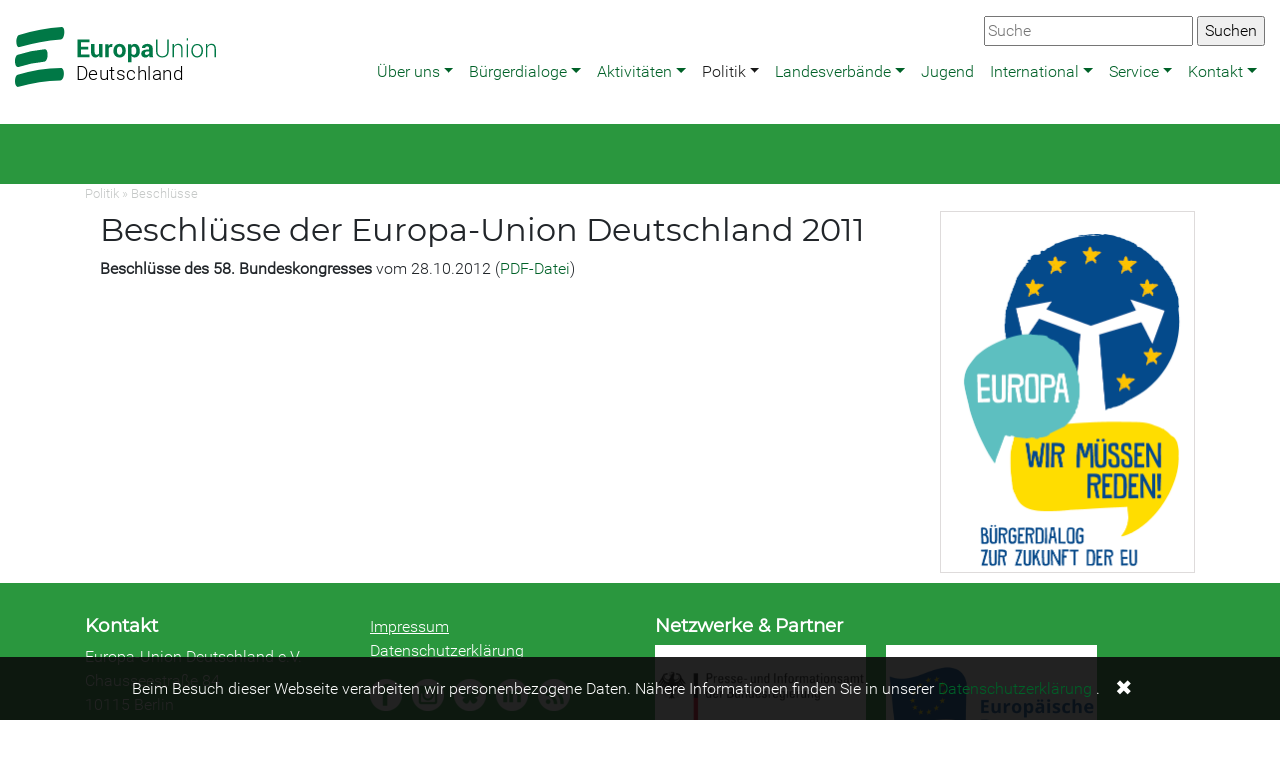

--- FILE ---
content_type: text/html; charset=utf-8
request_url: https://www.europa-union.de/politik/beschluesse/beschluesse-nach-jahren/2012/
body_size: 7323
content:
<!DOCTYPE html>
<html lang="de">
<head>

<meta charset="utf-8">
<!-- 
	This website is powered by TYPO3 - inspiring people to share!
	TYPO3 is a free open source Content Management Framework initially created by Kasper Skaarhoj and licensed under GNU/GPL.
	TYPO3 is copyright 1998-2026 of Kasper Skaarhoj. Extensions are copyright of their respective owners.
	Information and contribution at https://typo3.org/
-->


<link rel="icon" href="/typo3conf/ext/skeud/Resources/Public/Icons/eud.ico" type="image/vnd.microsoft.icon">
<title>2012- EUD</title>
<meta http-equiv="x-ua-compatible" content="IE=edge,chrome=1">
<meta name="generator" content="TYPO3 CMS">
<meta name="viewport" content="width=device-width,initial-scale=1">


<link rel="stylesheet" href="/typo3temp/assets/compressed/merged-c12155fbcff0967519cc07153f7d2eb3-4b8ef1122a5b8ee2e90fe9025b14c883.css?1765025820" media="all">
<link rel="stylesheet" href="/typo3temp/assets/compressed/merged-dcee44687c23702cebaccd53b8f6367b-069affbb4ac3cb1cbfabbf2cc5d892f1.css?1765025820" media="screen">



<script src="/typo3conf/ext/skeud/Resources/Public/Libs/dsgvo-video-embed/js/dsgvo-video-embed.js?1595596836"></script>


<link rel="alternate" type="application/rss+xml" title="Europa Union Deutschland RSS" href="https://www.europa-union.de/rss/all" />
</head>
<body>
<div class="container-fullwidth eudnavbarcontainer">
  

<!-- Navbar -->
<nav class="navbar navbar-expand-xl navbar-light bg-white mb-4" role="banner">
  <a href="#navbarNavDropdown" class="screen-reader-text">Zur Hauptnavigation</a>
  <a href="#main-content" class="screen-reader-text">Zum Hauptbereich</a>
  <a class="navbar-brand" href="/"><svg xmlns="http://www.w3.org/2000/svg" width="201" height="60" data-name="Ebene 1" viewBox="-35 -18 323.2 89.2" x="-35" y="-18"><style type="text/css">  .logo {fill: #007846; border: none; fill-opacity: 1}
.line1 {fill: #000000; fill-opacity: 1}
</style><title>  EUD_LOGO_RGB</title><path class="logo" d="m-27.5 10.7a302.2 302.2 0 0 1 66.1-12.3c6.8-0.5 7.8-20.5 1.7-20a314 314 0 0 0-68.7 12.7c-5.9 1.8-6.2 21.7 0.8 19.5"/><path class="logo" d="m-29.1 42.6a183.5 183.5 0 0 1 40.9-8.4c7.2-0.6 7.5-20.7 1-20.1a196.1 196.1 0 0 0-43.6 9c-6.1 2-5.7 21.9 1.6 19.5"/><path class="logo" d="m-29 74.6a232.9 232.9 0 0 1 66.9-10.4c7 0 7.8-20.1 1-20.1a242.8 242.8 0 0 0-69.6 11c-6.1 1.9-5.8 21.8 1.6 19.5"/><path class="logo" d="M272 5.8V26.9h2.3v-14.8a7.2 7.2 0 0 1 2.2-3.5 6 6 0 0 1 4-1.3 4.9 4.9 0 0 1 3.9 1.5c0.9 1 1.4 2.7 1.4 5.2v12.9h2.3v-12.9q0-4.5-1.8-6.6a6.5 6.5 0 0 0-5.2-2.1 7.7 7.7 0 0 0-4.1 1.1 7.5 7.5 0 0 0-2.7 3l-0.2-3.7zm-21.2 10.3a10.1 10.1 0 0 1 1.9-6.1 6.5 6.5 0 0 1 10.3 0 10 10 0 0 1 1.9 6.1v0.6a10 10 0 0 1-1.9 6.2 6.6 6.6 0 0 1-10.3 0 10.1 10.1 0 0 1-1.8-6.2zm-2.3 0.7a11.4 11.4 0 0 0 2.6 7.7 9.2 9.2 0 0 0 13.6 0 11.4 11.4 0 0 0 2.6-7.7v-0.6a11.4 11.4 0 0 0-2.6-7.7 9.2 9.2 0 0 0-13.6 0 11.4 11.4 0 0 0-2.5 7.7zm-5.2-20.2h-2.3v3.3h2.3zm0 9.3h-2.3V26.9h2.3zm-24.9 0V26.9h2.3v-14.8a7.2 7.2 0 0 1 2.2-3.5 6 6 0 0 1 4-1.3 4.9 4.9 0 0 1 3.9 1.5c0.9 1 1.4 2.7 1.4 5.2v12.9h2.3v-12.9q0-4.5-1.8-6.6a6.5 6.5 0 0 0-5.2-2.1 7.6 7.6 0 0 0-4.1 1.1 7.5 7.5 0 0 0-2.7 3l-0.2-3.7zm-8.6-7.3V17.8a7.1 7.1 0 0 1-2.2 5.6 8.3 8.3 0 0 1-5.7 2 7.9 7.9 0 0 1-5.6-2 7.3 7.3 0 0 1-2.2-5.6V-1.5h-2.3V17.8a9 9 0 0 0 2.8 7.1 10.7 10.7 0 0 0 7.3 2.5 11 11 0 0 0 7.4-2.5q2.8-2.5 2.8-7.1V-1.5Zm-35.3 24a2.2 2.2 0 0 1-0.7-1.7 2.9 2.9 0 0 1 0.9-2.2 3.8 3.8 0 0 1 2.8-0.9h3.2v3a3.9 3.9 0 0 1-1.6 1.7 4.9 4.9 0 0 1-2.7 0.7 2.7 2.7 0 0 1-1.9-0.6m12.8 4.5a14.6 14.6 0 0 1-0.7-2.6 16.4 16.4 0 0 1-0.2-2.8v-8.8a6.7 6.7 0 0 0-2.4-5.5 9.4 9.4 0 0 0-6.2-1.9 10.1 10.1 0 0 0-6.5 2 5.3 5.3 0 0 0-2.3 4.6v0.1h5.5a2.4 2.4 0 0 1 0.8-1.9 3.7 3.7 0 0 1 4.5 0.2 3.3 3.3 0 0 1 0.8 2.4v1.7h-3.2q-4.6 0-7 1.7a5.6 5.6 0 0 0-2.4 4.8 6.1 6.1 0 0 0 1.8 4.7 7.1 7.1 0 0 0 5.1 1.7 5.8 5.8 0 0 0 3.4-1 8 8 0 0 0 2.4-2.5 11.1 11.1 0 0 0 0.3 1.6 11.5 11.5 0 0 0 0.5 1.5zm-27.3-10a8.5 8.5 0 0 1-1 4.4 3.3 3.3 0 0 1-3 1.6 4.7 4.7 0 0 1-2.2-0.5 3.5 3.5 0 0 1-1.4-1.4v-9.3a3.7 3.7 0 0 1 1.4-1.5 4.2 4.2 0 0 1 2.2-0.5 3.2 3.2 0 0 1 3 1.9 10.2 10.2 0 0 1 1 4.9zm5.7-0.4a13.6 13.6 0 0 0-2.2-8.1 7 7 0 0 0-6.1-3.1 6 6 0 0 0-3.1 0.8 6.8 6.8 0 0 0-2.2 2.1l-0.3-2.5h-5.1V35h5.7v-10.1a6.2 6.2 0 0 0 2.2 1.8 6.8 6.8 0 0 0 3 0.6 7.2 7.2 0 0 0 6-2.8 12.1 12.1 0 0 0 2.2-7.5zm-36.9-0.4a9.2 9.2 0 0 1 1-4.6 3.5 3.5 0 0 1 3.3-1.8 3.5 3.5 0 0 1 3.3 1.8 9 9 0 0 1 1 4.6v0.4a9.1 9.1 0 0 1-1 4.6 3.9 3.9 0 0 1-6.5 0 9.2 9.2 0 0 1-1-4.6zm-5.7 0.4a11.3 11.3 0 0 0 2.7 7.8 10.4 10.4 0 0 0 14.7 0 11.3 11.3 0 0 0 2.6-7.8v-0.4a11.3 11.3 0 0 0-2.6-7.8 9.3 9.3 0 0 0-7.3-3 9.2 9.2 0 0 0-7.3 3 11.3 11.3 0 0 0-2.6 7.8zm-1.4-10.9c-0.2-0.1-0.5-0.1-0.7-0.2a4.7 4.7 0 0 0-0.8-0.1 4.3 4.3 0 0 0-2.7 0.9 6.7 6.7 0 0 0-1.9 2.6l-0.2-3.1h-5.3V26.9h5.7v-14.3a3.3 3.3 0 0 1 1.3-1.5 3.7 3.7 0 0 1 2.1-0.5l2.1 0.1zm-20.9 21.3h4.9V5.8h-5.7V21.2a4 4 0 0 1-1.6 1.3 5.6 5.6 0 0 1-2.3 0.4 2.7 2.7 0 0 1-2.3-1 5.5 5.5 0 0 1-0.8-3.3V5.8h-5.7V18.5c0 3 0.6 5.2 1.9 6.7a7.3 7.3 0 0 0 8.7 1.2 7.1 7.1 0 0 0 2.5-2.6zm-18-16.9h-11.8V2.9h13.7v-4.4h-19.4V26.9h19.5v-4.4h-13.8v-8.1h11.8z"/><text x="62.8" y="63.8" style="-inkscape-font-specification:'Roboto Light';font-family:'Roboto Light';font-weight:300;letter-spacing:1px;text-align:start"><tspan x="62.8" y="63.8" class="text_line line1" style="-inkscape-font-specification:'Roboto Light';font-family:'Roboto Light';font-size:30px;font-weight:300;letter-spacing:0.8px">  Deutschland</tspan></text></svg></a>
  <button class="navbar-toggler" type="button" data-toggle="collapse" data-target="#navbarNavDropdown" aria-controls="navbarSupportedContent" aria-expanded="false" aria-label="Navigation aufklappen">
    <span class="navbar-toggler-icon"></span>
  </button>
  <div class="collapse navbar-collapse" id="navbarNavDropdown" role="navigation" aria-label="Hauptnavigation">
            <ul class="nav navbar-nav ml-auto" data-sm-options="{ noMouseOver:true}" data-sm-skip-collapsible-behavior="true"><li class="nav-item dropdown"><a href="/ueber-uns/ueber-uns" class="nav-link dropdown-toggle" title="Über uns">Über uns</a><ul class="dropdown-menu"><li class="dropdown"><a href="/ueber-uns/gremien" class="dropdown-item dropdown-toggle" title="Gremien">Gremien</a><ul class="dropdown-menu"><li><a href="/ueber-uns/gremien/bundeskongress" class="dropdown-item" title="Bundeskongress">Bundeskongress</a></li><li><a href="/ueber-uns/gremien/bundesausschuss" class="dropdown-item" title="Bundesausschuss">Bundesausschuss</a></li><li><a href="/ueber-uns/gremien/praesidium" class="dropdown-item" title="Präsidium">Präsidium</a></li><li><a href="/ueber-uns/gremien" class="dropdown-item" title="Termine">Termine</a></li></ul></li><li class="dropdown"><a href="/ueber-uns/parlamentariergruppen" class="dropdown-item dropdown-toggle" title="Parlamentariergruppen">Parlamentariergruppen</a><ul class="dropdown-menu"><li><a href="/ueber-uns/parlamentariergruppen/europaeisches-parlament" class="dropdown-item" title="Europäisches Parlament">Europäisches Parlament</a></li><li><a href="/ueber-uns/parlamentariergruppen/deutscher-bundestag" class="dropdown-item" title="Deutscher Bundestag">Deutscher Bundestag</a></li><li><a href="/ueber-uns/parlamentariergruppen/landesparlamente" class="dropdown-item" title="Landesparlamente">Landesparlamente</a></li></ul></li><li><a href="/ueber-uns/europa-professionell" class="dropdown-item" title="Europa-Professionell">Europa-Professionell</a></li><li><a href="/ueber-uns/foerderverein" class="dropdown-item" title="Förderverein">Förderverein</a></li><li><a href="/ueber-uns/geschichte" class="dropdown-item" title="Geschichte">Geschichte</a></li><li><a href="/ueber-uns/satzung" class="dropdown-item" title="Satzung">Satzung</a></li><li><a href="/politik/beschluesse/grundsatzbeschluesse" class="dropdown-item" title="Grundsatzprogramme">Grundsatzprogramme</a></li></ul></li><li class="nav-item dropdown"><a href="/buergerdialoge" class="nav-link dropdown-toggle" title="Bürgerdialoge">Bürgerdialoge</a><ul class="dropdown-menu"><li><a href="/buergerdialoge" class="dropdown-item" title="Unsere Bürgerdialoge">Unsere Bürgerdialoge</a></li><li><a href="/buergerdialoge/konzept" class="dropdown-item" title="Konzept">Konzept</a></li><li><a href="/buergerdialoge/rathausgespraeche-zur-europawahl-2024" class="dropdown-item" title="Rathausgespräche zur Europawahl 2024">Rathausgespräche zur Europawahl 2024</a></li><li><a href="/buergerdialoge/veranstaltungen" class="dropdown-item" title="Kommende Veranstaltungen">Kommende Veranstaltungen</a></li><li class="dropdown"><a href="/buergerdialoge/europa-wir-muessen-reden/vergangene-veranstaltungen/veranstaltungen-2025" class="dropdown-item dropdown-toggle" title="Vergangene Veranstaltungen">Vergangene Veranstaltungen</a><ul class="dropdown-menu"><li><a href="/buergerdialoge/europa-wir-muessen-reden/vergangene-veranstaltungen/veranstaltungen-2025" class="dropdown-item" title="Veranstaltungen 2025">Veranstaltungen 2025</a></li><li><a href="/buergerdialoge/europa-wir-muessen-reden/vergangene-veranstaltungen/veranstaltungen-2024" class="dropdown-item" title="Veranstaltungen 2024">Veranstaltungen 2024</a></li><li><a href="/buergerdialoge/europa-wir-muessen-reden/vergangene-veranstaltungen-1" class="dropdown-item" title="Veranstaltungen 2023">Veranstaltungen 2023</a></li><li><a href="/buergerdialoge/europa-wir-muessen-reden/vergangene-veranstaltungen/veranstaltungen-2022" class="dropdown-item" title="Veranstaltungen 2022">Veranstaltungen 2022</a></li><li><a href="/buergerdialoge/europa-wir-muessen-reden/vergangene-veranstaltungen/veranstaltungen-2021" class="dropdown-item" title="Veranstaltungen 2021">Veranstaltungen 2021</a></li><li><a href="/buergerdialoge/europa-wir-muessen-reden/vergangene-veranstaltungen/veranstaltungen-2020" class="dropdown-item" title="Veranstaltungen 2020">Veranstaltungen 2020</a></li><li><a href="/buergerdialoge/europa-wir-muessen-reden/vergangene-veranstaltungen/veranstaltungen-2019" class="dropdown-item" title="Veranstaltungen 2019">Veranstaltungen 2019</a></li><li><a href="/buergerdialoge/europa-wir-muessen-reden/vergangene-veranstaltungen/veranstaltungen-2018" class="dropdown-item" title="Veranstaltungen 2018">Veranstaltungen 2018</a></li><li><a href="/buergerdialoge/europa-wir-muessen-reden/vergangene-veranstaltungen/veranstaltungen-2017" class="dropdown-item" title="Veranstaltungen 2017">Veranstaltungen 2017</a></li><li><a href="/buergerdialoge/europa-wir-muessen-reden/vergangene-veranstaltungen/veranstaltungen-2016" class="dropdown-item" title="Veranstaltungen 2016">Veranstaltungen 2016</a></li></ul></li><li><a href="/buergerdialoge/podcast" class="dropdown-item" title="Podcast">Podcast</a></li><li><a href="/buergerdialoge/kontakt" class="dropdown-item" title="Kontakt">Kontakt</a></li></ul></li><li class="nav-item dropdown"><a href="/ueber-uns/ueber-uns" class="nav-link dropdown-toggle" title="Aktivitäten">Aktivitäten</a><ul class="dropdown-menu"><li><a href="/aktivitaeten/veranstaltungen" class="dropdown-item" title="Veranstaltungen">Veranstaltungen</a></li><li><a href="/buergerdialoge" class="dropdown-item" title="Bürgerdialoge">Bürgerdialoge</a></li><li><a href="/aktivitaeten/europawahl-2024" class="dropdown-item" title="Europawahl 2024">Europawahl 2024</a></li><li><a href="/aktivitaeten/bundestagswahl-2025" class="dropdown-item" title="Bundestagswahl 2025">Bundestagswahl 2025</a></li><li><a href="/aktivitaeten/eu-zukunftskonferenz" class="dropdown-item" title="EU-Zukunftskonferenz">EU-Zukunftskonferenz</a></li><li><a href="/aktivitaeten/eud-jef-akademie" class="dropdown-item" title="EUD-JEF Akademie">EUD-JEF Akademie</a></li><li class="dropdown"><a href="/aktivitaeten/arbeitsgruppen" class="dropdown-item dropdown-toggle" title="Arbeitsgruppen">Arbeitsgruppen</a><ul class="dropdown-menu"><li><a href="/aktivitaeten/arbeitsgruppen/europa-in-den-medien" class="dropdown-item" title="Europa in den Medien">Europa in den Medien</a></li><li><a href="/aktivitaeten/arbeitsgruppen/europaeische-wirtschaftspolitik" class="dropdown-item" title="Europäische Wirtschaftspolitik">Europäische Wirtschaftspolitik</a></li><li><a href="/aktivitaeten/arbeitsgruppen/verbandsentwicklung" class="dropdown-item" title="Verbandsentwicklung">Verbandsentwicklung</a></li></ul></li><li><a href="/aktivitaeten/schulprojekte" class="dropdown-item" title="Schulprojekte">Schulprojekte</a></li><li><a href="/aktivitaeten/deutsche-ratspraesidentschaft" class="dropdown-item" title="Deutsche Ratspräsidentschaft">Deutsche Ratspräsidentschaft</a></li><li><a href="/aktivitaeten/europaeische-buergerinitiative" class="dropdown-item" title="Europäische Bürgerinitiative">Europäische Bürgerinitiative</a></li></ul></li><li class="nav-item dropdown"><a href="/politik" class="nav-link dropdown-toggle active" title="Politik">Politik</a><ul class="dropdown-menu"><li class=""><a href="/politik/beschluesse" class="dropdown-item active" title="Beschlüsse">Beschlüsse</a></li><li><a href="/politik/aussen-und-sicherheitspolitik" class="dropdown-item" title="Außen- und Sicherheitspolitik">Außen- und Sicherheitspolitik</a></li><li><a href="/politik/erweiterung-der-eu" class="dropdown-item" title="Erweiterung der EU">Erweiterung der EU</a></li><li><a href="/politik/europaeische-oeffentlichkeit-und-buergerbeteiligung" class="dropdown-item" title="Europäische Öffentlichkeit und Bürgerbeteiligung">Europäische Öffentlichkeit und Bürgerbeteiligung</a></li><li><a href="/politik/europaeisches-parlament-und-europawahlen" class="dropdown-item" title="Europäisches Parlament und Europawahlen">Europäisches Parlament und Europawahlen</a></li><li><a href="/politik/innen-und-justizpolitik" class="dropdown-item" title="Innen- und Justizpolitik">Innen- und Justizpolitik</a></li><li><a href="/politik/institutionelle-fragen" class="dropdown-item" title="Institutionelle Fragen">Institutionelle Fragen</a></li><li><a href="/politik/kultur-und-bildungspolitik" class="dropdown-item" title="Kultur- und Bildungspolitik">Kultur- und Bildungspolitik</a></li><li><a href="/politik/medienpolitik" class="dropdown-item" title="Medienpolitik">Medienpolitik</a></li><li><a href="/politik/regional-kommunal-und-verkehrspolitik" class="dropdown-item" title="Regional-, Kommunal- und Verkehrspolitik">Regional-, Kommunal- und Verkehrspolitik</a></li><li><a href="/politik/soziales-europa" class="dropdown-item" title="Soziales Europa">Soziales Europa</a></li><li><a href="/politik/umwelt-und-energiepolitik" class="dropdown-item" title="Umwelt- und Energiepolitik">Umwelt- und Energiepolitik</a></li><li><a href="/politik/verbraucherschutz" class="dropdown-item" title="Verbraucherschutz">Verbraucherschutz</a></li><li><a href="/politik/wirtschafts-und-finanzpolitik" class="dropdown-item" title="Wirtschafts- und Finanzpolitik">Wirtschafts- und Finanzpolitik</a></li></ul></li><li class="nav-item dropdown"><a href="/landesverbaende/landesverbaende" class="nav-link dropdown-toggle" title="Landesverbände">Landesverbände</a><ul class="dropdown-menu"><li><a href="/landesverbaende/baden-wuerttemberg" class="dropdown-item" title="Baden-Württemberg">Baden-Württemberg</a></li><li><a href="/landesverbaende/bayern" class="dropdown-item" title="Bayern">Bayern</a></li><li><a href="/landesverbaende/berlin" class="dropdown-item" title="Berlin">Berlin</a></li><li><a href="/landesverbaende/brandenburg" class="dropdown-item" title="Brandenburg">Brandenburg</a></li><li><a href="/landesverbaende/bremen" class="dropdown-item" title="Bremen">Bremen</a></li><li><a href="/landesverbaende/hamburg" class="dropdown-item" title="Hamburg">Hamburg</a></li><li><a href="/landesverbaende/hessen" class="dropdown-item" title="Hessen">Hessen</a></li><li><a href="/landesverbaende/mecklenburg-vorpommern" class="dropdown-item" title="Mecklenburg-Vorpommern">Mecklenburg-Vorpommern</a></li><li><a href="/landesverbaende/niedersachsen" class="dropdown-item" title="Niedersachsen">Niedersachsen</a></li><li><a href="/landesverbaende/nordrhein-westfalen" class="dropdown-item" title="Nordrhein-Westfalen">Nordrhein-Westfalen</a></li><li><a href="/landesverbaende/rheinland-pfalz" class="dropdown-item" title="Rheinland-Pfalz">Rheinland-Pfalz</a></li><li><a href="/landesverbaende/saar" class="dropdown-item" title="Saar">Saar</a></li><li><a href="/landesverbaende/sachsen" class="dropdown-item" title="Sachsen">Sachsen</a></li><li><a href="/landesverbaende/sachsen-anhalt" class="dropdown-item" title="Sachsen-Anhalt">Sachsen-Anhalt</a></li><li><a href="/landesverbaende/schleswig-holstein" class="dropdown-item" title="Schleswig-Holstein">Schleswig-Holstein</a></li><li><a href="/landesverbaende/thueringen" class="dropdown-item" title="Thüringen">Thüringen</a></li></ul></li><li class="nav-item"><a href="/jugend" class="nav-link" title="Jugend">Jugend</a></li><li class="nav-item dropdown"><a href="/international" class="nav-link dropdown-toggle" title="International">International</a><ul class="dropdown-menu"><li class="dropdown"><a href="/international/dachverband-uef" class="dropdown-item dropdown-toggle" title="Dachverband: UEF">Dachverband: UEF</a><ul class="dropdown-menu"><li><a href="/international/dachverband-uef" class="dropdown-item" title="European Federalists">European Federalists</a></li><li><a href="/international/dachverband-uef/gremien" class="dropdown-item" title="Gremien">Gremien</a></li></ul></li><li><a href="/international/verband-bruessel" class="dropdown-item" title="Verband Brüssel">Verband Brüssel</a></li><li><a href="/international/verband-luxemburg" class="dropdown-item" title="Verband Luxemburg">Verband Luxemburg</a></li></ul></li><li class="nav-item dropdown"><a href="/service" class="nav-link dropdown-toggle" title="Service">Service</a><ul class="dropdown-menu"><li><a href="/service/mitglied-werden" class="dropdown-item" title="Mitglied werden">Mitglied werden</a></li><li class="dropdown"><a href="/service/publikationen" class="dropdown-item dropdown-toggle" title="Publikationen">Publikationen</a><ul class="dropdown-menu"><li><a href="/service/publikationen/verbandszeitschrift" class="dropdown-item" title="Verbandszeitschrift">Verbandszeitschrift</a></li><li><a href="/service/publikationen/newsletter" class="dropdown-item" title="Newsletter">Newsletter</a></li><li><a href="/service/publikationen/sonstige-publikationen" class="dropdown-item" title="sonstige Publikationen">sonstige Publikationen</a></li><li><a href="/service/publikationen/pressemitteilungen" class="dropdown-item" title="Pressemitteilungen">Pressemitteilungen</a></li></ul></li><li><a href="/service/eud-werbemittel" class="dropdown-item" title="EUD-Werbemittel">EUD-Werbemittel</a></li><li><a href="/service/best-practice" class="dropdown-item" title="Best Practice">Best Practice</a></li><li><a href="/service/logo" class="dropdown-item" title="Logo und Vorlagen">Logo und Vorlagen</a></li><li><a href="/service/rednerpool" class="dropdown-item" title="Rednerpool">Rednerpool</a></li><li><a href="/service/eu-faktencheck" class="dropdown-item" title="EU-Faktencheck">EU-Faktencheck</a></li><li><a href="/service/europa-links" class="dropdown-item" title="Europa-Links">Europa-Links</a></li></ul></li><li class="nav-item dropdown"><a href="/kontakt" class="nav-link dropdown-toggle" title="Kontakt">Kontakt</a><ul class="dropdown-menu"><li><a href="/kontakt/bundesgeschaeftsstelle" class="dropdown-item" title="Bundesgeschäftsstelle">Bundesgeschäftsstelle</a></li><li><a href="/kontakt/pressekontakt" class="dropdown-item" title="Pressekontakt">Pressekontakt</a></li><li><a href="/kontakt/praktikum" class="dropdown-item" title="Praktikum">Praktikum</a></li><li><a href="/kontakt/datenschutz" class="dropdown-item" title="Datenschutz">Datenschutz</a></li></ul></li></ul>
    </div>

  <div class="globalsearchcontainer"><form method="get" id="form_kesearch_searchfield" name="form_kesearch_searchfield" action="https://www.europa-union.de/suche"><input type="text" id="ke_search_searchfield_sword" name="tx_kesearch_pi1[sword]" placeholder="Suche" />  <input type="submit" id="ke_search_searchfield_submit" alt="Suchen" value="Suchen" /></form></div>

  
</nav>



</div>



<div class="pagetitlecontainer">
  <div class="container">
    
  </div>
</div>

<div class="container">
  <div class="row">
    <div class="col-sm-12 breadcrumbcontainer">
      <a href="/politik">Politik</a>&nbsp;&raquo;&nbsp;<a href="/politik/beschluesse">Beschlüsse</a>
    </div>
  </div>
	<div class="row">
		<div class="col-md-9" id="main-content" role="main">
      
        <div class="col-md-12">
          
    

            <div id="c88501" class="frame frame-default frame-type-text frame-layout-0">
                
                
                    



                
                
                    

    
        <header>
            

    
            
                

    
            <h2 class="">
                Beschlüsse der Europa-Union Deutschland 2011
            </h2>
        



            
        



            



            



        </header>
    



                
                

    <p><b>Beschlüsse des 58. Bundeskongresses</b> vom 28.10.2012 (<a href="/fileadmin/files_eud/PDF-Dateien_EUD/EUD_Bundeskongress/Buko_2012/EUD_Buko_2012_BESCHL%C3%9CSSE.pdf" class="download" title="Initiates file download">PDF-Datei</a>)</p>


                
                    



                
                
                    



                
            </div>

        


        </div>
      

      

      

      
		</div>
		<div class="col-md-3" id="eudsidecol">
      
        
    

            <div id="c102537" class="frame frame-default frame-type-textpic frame-layout-0">
                
                
                    



                
                

    
        



    


                

    <div class="ce-textpic ce-center ce-above">
        
            

    <div class="ce-gallery" data-ce-columns="1" data-ce-images="1">
        
            <div class="ce-outer">
                <div class="ce-inner">
        
        
            <div class="ce-row">
                
                    
                        <div class="ce-column">
                            

        
<figure class="image">
    
            <a href="/buergerdialoge">
                
<img class="image-embed-item" src="/fileadmin/files_eud/BUERGERDIALOGE/BD_2020/Logo_BD_2020_mit_Schriftzug.png" width="507" height="722" loading="lazy" alt="" />


            </a>
        
    
</figure>


    


                        </div>
                    
                
            </div>
        
        
                </div>
            </div>
        
    </div>



        

        
                
            

        
    </div>


                
                    



                
                
                    



                
            </div>

        


        
		</div>
	</div>

</div>


<footer>
	
		<div class="container">  
			<div class="row">
				<div class="col-lg-3 col-md-6">
					
    

            <div id="c102531" class="frame frame-default frame-type-text frame-layout-0">
                
                
                    



                
                
                    

    
        <header>
            

    
            
                

    
            <h2 class="">
                Kontakt
            </h2>
        



            
        



            



            



        </header>
    



                
                

    <p>Europa-Union Deutschland e.V.<br> Chausseestraße 84<br> 10115 Berlin<br> Email: <a href="#" data-mailto-token="ocknvq,kphqBgwtqrc/wpkqp0fg" data-mailto-vector="2">info(at)europa-union.de</a><br> Telefon: +49 - 30 - 9210140 00</p>


                
                    



                
                
                    



                
            </div>

        


				</div>
				<div class="col-lg-3 col-md-6">
					
    

            <div id="c102532" class="frame frame-default frame-type-text frame-layout-0">
                
                
                    



                
                
                    

    



                
                

    <p><a href="/impressum">Impressum</a><br> <a href="/kontakt/datenschutz">Datenschutzerklärung</a></p>


                
                    



                
                
                    



                
            </div>

        


    

            <div id="c102533" class="frame frame-default frame-type-image frame-layout-0">
                
                
                    



                
                
                    

    



                
                

    <div class="ce-image ce-left ce-above">
        

    <div class="ce-gallery" data-ce-columns="5" data-ce-images="5">
        
        
            <div class="ce-row">
                
                    
                        <div class="ce-column">
                            

        
<figure class="image">
    
            <a href="https://www.facebook.com/EuropaUnionDeutschland/" target="_blank" rel="noreferrer" title="Besuchen Sie uns auf Facebook">
                
<img class="image-embed-item" title="Besuchen Sie uns auf Facebook" alt="Facebook Logo" src="/fileadmin/_processed_/d/d/csm_facebook_2b885bd361.png" width="32" height="32" loading="lazy" />


            </a>
        
    
</figure>


    


                        </div>
                    
                
                    
                        <div class="ce-column">
                            

        
<figure class="image">
    
            <a href="https://www.instagram.com/EuropaUnionDE/" target="_blank" rel="noreferrer" title="Besuchen Sie uns auf Instagram">
                
<img class="image-embed-item" title="Besuchen Sie uns auf Instagram" alt="Instagram Logo" src="/fileadmin/_processed_/7/3/csm_instagram_9a0396b684.png" width="32" height="32" loading="lazy" />


            </a>
        
    
</figure>


    


                        </div>
                    
                
                    
                        <div class="ce-column">
                            

        
<figure class="image">
    
            <a href="https://bsky.app/profile/europaunion.bsky.social" title="Folgen Sie uns auf Bluesky">
                
<img class="image-embed-item" title="Folgen Sie uns auf Bluesky" alt="Bluesky Logo" src="/fileadmin/_processed_/c/a/csm_bluesky_41e58d9c94.png" width="32" height="32" loading="lazy" />


            </a>
        
    
</figure>


    


                        </div>
                    
                
                    
                        <div class="ce-column">
                            

        
<figure class="image">
    
            <a href="https://www.linkedin.com/company/europa-union-deutschland-ev" title="Folgen Sie uns auf LinkedIn">
                
<img class="image-embed-item" title="Folgen Sie uns auf LinkedIn" alt="LinkedIn Logo" src="/fileadmin/_processed_/9/3/csm_linkedin_ca42623605.png" width="32" height="32" loading="lazy" />


            </a>
        
    
</figure>


    


                        </div>
                    
                
                    
                        <div class="ce-column">
                            

        
<figure class="image">
    
            <a href="/rss/all" target="_blank" title="Abonnieren Sie unseren RSS Feed">
                
<img class="image-embed-item" title="Abonnieren Sie unseren RSS Feed" alt="RSS Logo" src="/fileadmin/_processed_/a/a/csm_rss_355cc5957a.png" width="32" height="32" loading="lazy" />


            </a>
        
    
</figure>


    


                        </div>
                    
                
            </div>
        
        
    </div>



    </div>


                
                    



                
                
                    



                
            </div>

        


				</div>
				<div class="col-lg-6 col-md-6">
					
    

            <div id="c102534" class="frame frame-default frame-type-header frame-layout-0">
                
                
                    



                
                
                    

    
        <header>
            

    
            
                

    
            <h2 class="">
                Netzwerke &amp; Partner
            </h2>
        



            
        



            



            



        </header>
    



                
                
                
                    



                
                
                    



                
            </div>

        


    

            <div id="c102535" class="frame frame-default frame-type-image frame-layout-0">
                
                
                    



                
                
                    

    



                
                

    <div class="ce-image ce-center ce-above">
        

    <div class="ce-gallery" data-ce-columns="2" data-ce-images="2">
        
            <div class="ce-outer">
                <div class="ce-inner">
        
        
            <div class="ce-row">
                
                    
                        <div class="ce-column">
                            

        
<figure class="image">
    
            <a href="https://www.bundesregierung.de/breg-de/bundesregierung/bundespresseamt">
                
<img class="image-embed-item" src="/fileadmin/_processed_/a/2/csm_Logo_Bundespresseamt_025128073f.png" width="295" height="180" loading="lazy" alt="" />


            </a>
        
    
</figure>


    


                        </div>
                    
                
                    
                        <div class="ce-column">
                            

        
<figure class="image">
    
            <a href="https://www.netzwerk-ebd.de/">
                
<img class="image-embed-item" src="/fileadmin/_processed_/8/c/csm_Logo-EBD_fb2c6b0915.png" width="295" height="180" loading="lazy" alt="" />


            </a>
        
    
</figure>


    


                        </div>
                    
                
            </div>
        
        
                </div>
            </div>
        
    </div>



    </div>


                
                    



                
                
                    



                
            </div>

        


    

            <div id="c102536" class="frame frame-default frame-type-image frame-layout-0">
                
                
                    



                
                
                    

    



                
                

    <div class="ce-image ce-center ce-above">
        

    <div class="ce-gallery" data-ce-columns="2" data-ce-images="2">
        
            <div class="ce-outer">
                <div class="ce-inner">
        
        
            <div class="ce-row">
                
                    
                        <div class="ce-column">
                            

        
<figure class="image">
    
            <a href="https://www.b-b-e.de/">
                
<img class="image-embed-item" src="/fileadmin/_processed_/4/1/csm_BBE_Logo_Standard_rgb_neu_2025_0af5a09589.jpg" width="295" height="180" loading="lazy" alt="" />


            </a>
        
    
</figure>


    


                        </div>
                    
                
                    
                        <div class="ce-column">
                            

        
<figure class="image">
    
            <a href="https://iep-berlin.de/">
                
<img class="image-embed-item" src="/fileadmin/_processed_/4/1/csm_Logo_IEP_-_wei%C3%9Fer_Hintergrund_0a2d3ed280.png" width="295" height="180" loading="lazy" alt="" />


            </a>
        
    
</figure>


    


                        </div>
                    
                
            </div>
        
        
                </div>
            </div>
        
    </div>



    </div>


                
                    



                
                
                    



                
            </div>

        


				</div>
			</div>
		</div>
	
	
</footer>



	<div class="privacyinfo hidden">
		<div>
			Beim Besuch dieser Webseite verarbeiten wir personenbezogene Daten. Nähere Informationen finden Sie in unserer
			<a href="/kontakt/datenschutz">Datenschutzerklärung</a>
			.
		</div>
		<div class="hideprivacy">✖</div>
	</div>





<!-- Layout: Eud2colspecial Page id: 21934 -->
<!-- Generated at 2026-01-18 01:22:50 Europe/Berlin -->
<script src="/typo3temp/assets/compressed/merged-6c14a226130beead0e04741877eea0c4-ac181fdfe2eb0511d6b29812c125186d.js?1765025820"></script>
<script src="/typo3temp/assets/compressed/merged-6ec2072c005285c7f19b6a99bf035d75-c33681eed62dcb145957dd7f783bd10e.js?1765025820"></script>
<script src="/typo3temp/assets/compressed/Form.min-2a4be0d32fc02eb812583e361211f3a1.js?1765025820" defer="defer"></script>
<script async="async" src="/typo3temp/assets/js/59cb7c5e3fccb968fb36c2e97ef8bf95.js?1765025827"></script>

<!-- Matomo -->
	<script type="text/javascript">
	  var _paq = _paq || [];	  _paq.push(['disableCookies']);	  _paq.push(['trackPageView']);
	  _paq.push(['enableLinkTracking']);
	  (function() {
		var u="//stats.europa-union.de/";
		_paq.push(['setTrackerUrl', u+'piwik.php']);
		_paq.push(['setSiteId', '3']);
		
		var secondaryTracker = '//stats.europa-union.de/piwik.php';
		var secondaryWebsiteId = 0;
		if (secondaryWebsiteId > 0) {
			_paq.push(['addTracker', secondaryTracker, secondaryWebsiteId]);
		}
		
		var d=document, g=d.createElement('script'), s=d.getElementsByTagName('script')[0];
		g.type='text/javascript'; g.async=true; g.defer=true; g.src=u+'piwik.js'; s.parentNode.insertBefore(g,s);
	  })();
	</script>
	<noscript><p><img src="//stats.europa-union.de/piwik.php?idsite=3&rec=1" style="border:0;" alt="" /></p></noscript>
	<!-- End Matomo Code -->
</body>
</html>